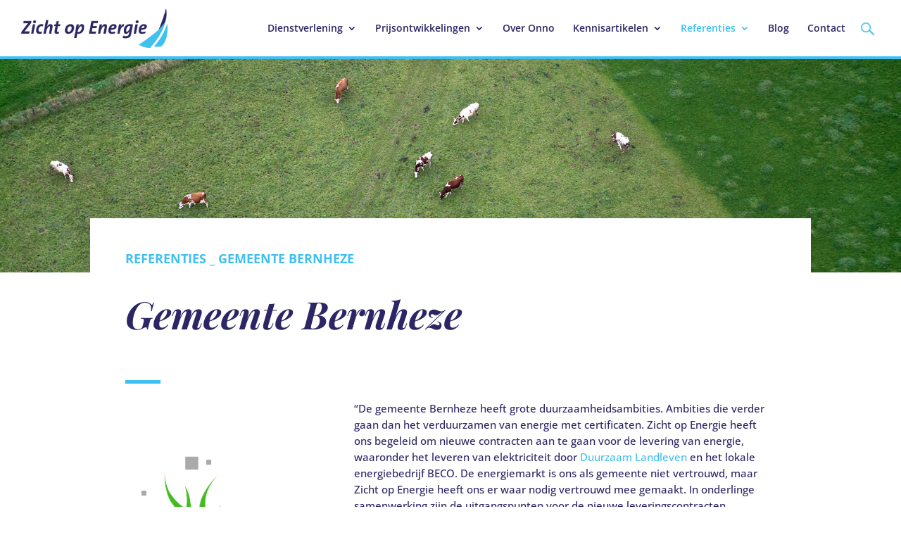

--- FILE ---
content_type: text/html; charset=utf-8
request_url: https://www.google.com/recaptcha/api2/anchor?ar=1&k=6LfJvAIiAAAAAIpw2KRf9Do_AE9-cpLlSznA-mOd&co=aHR0cHM6Ly96aWNodG9wZW5lcmdpZS5ubDo0NDM.&hl=en&v=PoyoqOPhxBO7pBk68S4YbpHZ&size=invisible&anchor-ms=20000&execute-ms=30000&cb=dbehcfdzrhgh
body_size: 48588
content:
<!DOCTYPE HTML><html dir="ltr" lang="en"><head><meta http-equiv="Content-Type" content="text/html; charset=UTF-8">
<meta http-equiv="X-UA-Compatible" content="IE=edge">
<title>reCAPTCHA</title>
<style type="text/css">
/* cyrillic-ext */
@font-face {
  font-family: 'Roboto';
  font-style: normal;
  font-weight: 400;
  font-stretch: 100%;
  src: url(//fonts.gstatic.com/s/roboto/v48/KFO7CnqEu92Fr1ME7kSn66aGLdTylUAMa3GUBHMdazTgWw.woff2) format('woff2');
  unicode-range: U+0460-052F, U+1C80-1C8A, U+20B4, U+2DE0-2DFF, U+A640-A69F, U+FE2E-FE2F;
}
/* cyrillic */
@font-face {
  font-family: 'Roboto';
  font-style: normal;
  font-weight: 400;
  font-stretch: 100%;
  src: url(//fonts.gstatic.com/s/roboto/v48/KFO7CnqEu92Fr1ME7kSn66aGLdTylUAMa3iUBHMdazTgWw.woff2) format('woff2');
  unicode-range: U+0301, U+0400-045F, U+0490-0491, U+04B0-04B1, U+2116;
}
/* greek-ext */
@font-face {
  font-family: 'Roboto';
  font-style: normal;
  font-weight: 400;
  font-stretch: 100%;
  src: url(//fonts.gstatic.com/s/roboto/v48/KFO7CnqEu92Fr1ME7kSn66aGLdTylUAMa3CUBHMdazTgWw.woff2) format('woff2');
  unicode-range: U+1F00-1FFF;
}
/* greek */
@font-face {
  font-family: 'Roboto';
  font-style: normal;
  font-weight: 400;
  font-stretch: 100%;
  src: url(//fonts.gstatic.com/s/roboto/v48/KFO7CnqEu92Fr1ME7kSn66aGLdTylUAMa3-UBHMdazTgWw.woff2) format('woff2');
  unicode-range: U+0370-0377, U+037A-037F, U+0384-038A, U+038C, U+038E-03A1, U+03A3-03FF;
}
/* math */
@font-face {
  font-family: 'Roboto';
  font-style: normal;
  font-weight: 400;
  font-stretch: 100%;
  src: url(//fonts.gstatic.com/s/roboto/v48/KFO7CnqEu92Fr1ME7kSn66aGLdTylUAMawCUBHMdazTgWw.woff2) format('woff2');
  unicode-range: U+0302-0303, U+0305, U+0307-0308, U+0310, U+0312, U+0315, U+031A, U+0326-0327, U+032C, U+032F-0330, U+0332-0333, U+0338, U+033A, U+0346, U+034D, U+0391-03A1, U+03A3-03A9, U+03B1-03C9, U+03D1, U+03D5-03D6, U+03F0-03F1, U+03F4-03F5, U+2016-2017, U+2034-2038, U+203C, U+2040, U+2043, U+2047, U+2050, U+2057, U+205F, U+2070-2071, U+2074-208E, U+2090-209C, U+20D0-20DC, U+20E1, U+20E5-20EF, U+2100-2112, U+2114-2115, U+2117-2121, U+2123-214F, U+2190, U+2192, U+2194-21AE, U+21B0-21E5, U+21F1-21F2, U+21F4-2211, U+2213-2214, U+2216-22FF, U+2308-230B, U+2310, U+2319, U+231C-2321, U+2336-237A, U+237C, U+2395, U+239B-23B7, U+23D0, U+23DC-23E1, U+2474-2475, U+25AF, U+25B3, U+25B7, U+25BD, U+25C1, U+25CA, U+25CC, U+25FB, U+266D-266F, U+27C0-27FF, U+2900-2AFF, U+2B0E-2B11, U+2B30-2B4C, U+2BFE, U+3030, U+FF5B, U+FF5D, U+1D400-1D7FF, U+1EE00-1EEFF;
}
/* symbols */
@font-face {
  font-family: 'Roboto';
  font-style: normal;
  font-weight: 400;
  font-stretch: 100%;
  src: url(//fonts.gstatic.com/s/roboto/v48/KFO7CnqEu92Fr1ME7kSn66aGLdTylUAMaxKUBHMdazTgWw.woff2) format('woff2');
  unicode-range: U+0001-000C, U+000E-001F, U+007F-009F, U+20DD-20E0, U+20E2-20E4, U+2150-218F, U+2190, U+2192, U+2194-2199, U+21AF, U+21E6-21F0, U+21F3, U+2218-2219, U+2299, U+22C4-22C6, U+2300-243F, U+2440-244A, U+2460-24FF, U+25A0-27BF, U+2800-28FF, U+2921-2922, U+2981, U+29BF, U+29EB, U+2B00-2BFF, U+4DC0-4DFF, U+FFF9-FFFB, U+10140-1018E, U+10190-1019C, U+101A0, U+101D0-101FD, U+102E0-102FB, U+10E60-10E7E, U+1D2C0-1D2D3, U+1D2E0-1D37F, U+1F000-1F0FF, U+1F100-1F1AD, U+1F1E6-1F1FF, U+1F30D-1F30F, U+1F315, U+1F31C, U+1F31E, U+1F320-1F32C, U+1F336, U+1F378, U+1F37D, U+1F382, U+1F393-1F39F, U+1F3A7-1F3A8, U+1F3AC-1F3AF, U+1F3C2, U+1F3C4-1F3C6, U+1F3CA-1F3CE, U+1F3D4-1F3E0, U+1F3ED, U+1F3F1-1F3F3, U+1F3F5-1F3F7, U+1F408, U+1F415, U+1F41F, U+1F426, U+1F43F, U+1F441-1F442, U+1F444, U+1F446-1F449, U+1F44C-1F44E, U+1F453, U+1F46A, U+1F47D, U+1F4A3, U+1F4B0, U+1F4B3, U+1F4B9, U+1F4BB, U+1F4BF, U+1F4C8-1F4CB, U+1F4D6, U+1F4DA, U+1F4DF, U+1F4E3-1F4E6, U+1F4EA-1F4ED, U+1F4F7, U+1F4F9-1F4FB, U+1F4FD-1F4FE, U+1F503, U+1F507-1F50B, U+1F50D, U+1F512-1F513, U+1F53E-1F54A, U+1F54F-1F5FA, U+1F610, U+1F650-1F67F, U+1F687, U+1F68D, U+1F691, U+1F694, U+1F698, U+1F6AD, U+1F6B2, U+1F6B9-1F6BA, U+1F6BC, U+1F6C6-1F6CF, U+1F6D3-1F6D7, U+1F6E0-1F6EA, U+1F6F0-1F6F3, U+1F6F7-1F6FC, U+1F700-1F7FF, U+1F800-1F80B, U+1F810-1F847, U+1F850-1F859, U+1F860-1F887, U+1F890-1F8AD, U+1F8B0-1F8BB, U+1F8C0-1F8C1, U+1F900-1F90B, U+1F93B, U+1F946, U+1F984, U+1F996, U+1F9E9, U+1FA00-1FA6F, U+1FA70-1FA7C, U+1FA80-1FA89, U+1FA8F-1FAC6, U+1FACE-1FADC, U+1FADF-1FAE9, U+1FAF0-1FAF8, U+1FB00-1FBFF;
}
/* vietnamese */
@font-face {
  font-family: 'Roboto';
  font-style: normal;
  font-weight: 400;
  font-stretch: 100%;
  src: url(//fonts.gstatic.com/s/roboto/v48/KFO7CnqEu92Fr1ME7kSn66aGLdTylUAMa3OUBHMdazTgWw.woff2) format('woff2');
  unicode-range: U+0102-0103, U+0110-0111, U+0128-0129, U+0168-0169, U+01A0-01A1, U+01AF-01B0, U+0300-0301, U+0303-0304, U+0308-0309, U+0323, U+0329, U+1EA0-1EF9, U+20AB;
}
/* latin-ext */
@font-face {
  font-family: 'Roboto';
  font-style: normal;
  font-weight: 400;
  font-stretch: 100%;
  src: url(//fonts.gstatic.com/s/roboto/v48/KFO7CnqEu92Fr1ME7kSn66aGLdTylUAMa3KUBHMdazTgWw.woff2) format('woff2');
  unicode-range: U+0100-02BA, U+02BD-02C5, U+02C7-02CC, U+02CE-02D7, U+02DD-02FF, U+0304, U+0308, U+0329, U+1D00-1DBF, U+1E00-1E9F, U+1EF2-1EFF, U+2020, U+20A0-20AB, U+20AD-20C0, U+2113, U+2C60-2C7F, U+A720-A7FF;
}
/* latin */
@font-face {
  font-family: 'Roboto';
  font-style: normal;
  font-weight: 400;
  font-stretch: 100%;
  src: url(//fonts.gstatic.com/s/roboto/v48/KFO7CnqEu92Fr1ME7kSn66aGLdTylUAMa3yUBHMdazQ.woff2) format('woff2');
  unicode-range: U+0000-00FF, U+0131, U+0152-0153, U+02BB-02BC, U+02C6, U+02DA, U+02DC, U+0304, U+0308, U+0329, U+2000-206F, U+20AC, U+2122, U+2191, U+2193, U+2212, U+2215, U+FEFF, U+FFFD;
}
/* cyrillic-ext */
@font-face {
  font-family: 'Roboto';
  font-style: normal;
  font-weight: 500;
  font-stretch: 100%;
  src: url(//fonts.gstatic.com/s/roboto/v48/KFO7CnqEu92Fr1ME7kSn66aGLdTylUAMa3GUBHMdazTgWw.woff2) format('woff2');
  unicode-range: U+0460-052F, U+1C80-1C8A, U+20B4, U+2DE0-2DFF, U+A640-A69F, U+FE2E-FE2F;
}
/* cyrillic */
@font-face {
  font-family: 'Roboto';
  font-style: normal;
  font-weight: 500;
  font-stretch: 100%;
  src: url(//fonts.gstatic.com/s/roboto/v48/KFO7CnqEu92Fr1ME7kSn66aGLdTylUAMa3iUBHMdazTgWw.woff2) format('woff2');
  unicode-range: U+0301, U+0400-045F, U+0490-0491, U+04B0-04B1, U+2116;
}
/* greek-ext */
@font-face {
  font-family: 'Roboto';
  font-style: normal;
  font-weight: 500;
  font-stretch: 100%;
  src: url(//fonts.gstatic.com/s/roboto/v48/KFO7CnqEu92Fr1ME7kSn66aGLdTylUAMa3CUBHMdazTgWw.woff2) format('woff2');
  unicode-range: U+1F00-1FFF;
}
/* greek */
@font-face {
  font-family: 'Roboto';
  font-style: normal;
  font-weight: 500;
  font-stretch: 100%;
  src: url(//fonts.gstatic.com/s/roboto/v48/KFO7CnqEu92Fr1ME7kSn66aGLdTylUAMa3-UBHMdazTgWw.woff2) format('woff2');
  unicode-range: U+0370-0377, U+037A-037F, U+0384-038A, U+038C, U+038E-03A1, U+03A3-03FF;
}
/* math */
@font-face {
  font-family: 'Roboto';
  font-style: normal;
  font-weight: 500;
  font-stretch: 100%;
  src: url(//fonts.gstatic.com/s/roboto/v48/KFO7CnqEu92Fr1ME7kSn66aGLdTylUAMawCUBHMdazTgWw.woff2) format('woff2');
  unicode-range: U+0302-0303, U+0305, U+0307-0308, U+0310, U+0312, U+0315, U+031A, U+0326-0327, U+032C, U+032F-0330, U+0332-0333, U+0338, U+033A, U+0346, U+034D, U+0391-03A1, U+03A3-03A9, U+03B1-03C9, U+03D1, U+03D5-03D6, U+03F0-03F1, U+03F4-03F5, U+2016-2017, U+2034-2038, U+203C, U+2040, U+2043, U+2047, U+2050, U+2057, U+205F, U+2070-2071, U+2074-208E, U+2090-209C, U+20D0-20DC, U+20E1, U+20E5-20EF, U+2100-2112, U+2114-2115, U+2117-2121, U+2123-214F, U+2190, U+2192, U+2194-21AE, U+21B0-21E5, U+21F1-21F2, U+21F4-2211, U+2213-2214, U+2216-22FF, U+2308-230B, U+2310, U+2319, U+231C-2321, U+2336-237A, U+237C, U+2395, U+239B-23B7, U+23D0, U+23DC-23E1, U+2474-2475, U+25AF, U+25B3, U+25B7, U+25BD, U+25C1, U+25CA, U+25CC, U+25FB, U+266D-266F, U+27C0-27FF, U+2900-2AFF, U+2B0E-2B11, U+2B30-2B4C, U+2BFE, U+3030, U+FF5B, U+FF5D, U+1D400-1D7FF, U+1EE00-1EEFF;
}
/* symbols */
@font-face {
  font-family: 'Roboto';
  font-style: normal;
  font-weight: 500;
  font-stretch: 100%;
  src: url(//fonts.gstatic.com/s/roboto/v48/KFO7CnqEu92Fr1ME7kSn66aGLdTylUAMaxKUBHMdazTgWw.woff2) format('woff2');
  unicode-range: U+0001-000C, U+000E-001F, U+007F-009F, U+20DD-20E0, U+20E2-20E4, U+2150-218F, U+2190, U+2192, U+2194-2199, U+21AF, U+21E6-21F0, U+21F3, U+2218-2219, U+2299, U+22C4-22C6, U+2300-243F, U+2440-244A, U+2460-24FF, U+25A0-27BF, U+2800-28FF, U+2921-2922, U+2981, U+29BF, U+29EB, U+2B00-2BFF, U+4DC0-4DFF, U+FFF9-FFFB, U+10140-1018E, U+10190-1019C, U+101A0, U+101D0-101FD, U+102E0-102FB, U+10E60-10E7E, U+1D2C0-1D2D3, U+1D2E0-1D37F, U+1F000-1F0FF, U+1F100-1F1AD, U+1F1E6-1F1FF, U+1F30D-1F30F, U+1F315, U+1F31C, U+1F31E, U+1F320-1F32C, U+1F336, U+1F378, U+1F37D, U+1F382, U+1F393-1F39F, U+1F3A7-1F3A8, U+1F3AC-1F3AF, U+1F3C2, U+1F3C4-1F3C6, U+1F3CA-1F3CE, U+1F3D4-1F3E0, U+1F3ED, U+1F3F1-1F3F3, U+1F3F5-1F3F7, U+1F408, U+1F415, U+1F41F, U+1F426, U+1F43F, U+1F441-1F442, U+1F444, U+1F446-1F449, U+1F44C-1F44E, U+1F453, U+1F46A, U+1F47D, U+1F4A3, U+1F4B0, U+1F4B3, U+1F4B9, U+1F4BB, U+1F4BF, U+1F4C8-1F4CB, U+1F4D6, U+1F4DA, U+1F4DF, U+1F4E3-1F4E6, U+1F4EA-1F4ED, U+1F4F7, U+1F4F9-1F4FB, U+1F4FD-1F4FE, U+1F503, U+1F507-1F50B, U+1F50D, U+1F512-1F513, U+1F53E-1F54A, U+1F54F-1F5FA, U+1F610, U+1F650-1F67F, U+1F687, U+1F68D, U+1F691, U+1F694, U+1F698, U+1F6AD, U+1F6B2, U+1F6B9-1F6BA, U+1F6BC, U+1F6C6-1F6CF, U+1F6D3-1F6D7, U+1F6E0-1F6EA, U+1F6F0-1F6F3, U+1F6F7-1F6FC, U+1F700-1F7FF, U+1F800-1F80B, U+1F810-1F847, U+1F850-1F859, U+1F860-1F887, U+1F890-1F8AD, U+1F8B0-1F8BB, U+1F8C0-1F8C1, U+1F900-1F90B, U+1F93B, U+1F946, U+1F984, U+1F996, U+1F9E9, U+1FA00-1FA6F, U+1FA70-1FA7C, U+1FA80-1FA89, U+1FA8F-1FAC6, U+1FACE-1FADC, U+1FADF-1FAE9, U+1FAF0-1FAF8, U+1FB00-1FBFF;
}
/* vietnamese */
@font-face {
  font-family: 'Roboto';
  font-style: normal;
  font-weight: 500;
  font-stretch: 100%;
  src: url(//fonts.gstatic.com/s/roboto/v48/KFO7CnqEu92Fr1ME7kSn66aGLdTylUAMa3OUBHMdazTgWw.woff2) format('woff2');
  unicode-range: U+0102-0103, U+0110-0111, U+0128-0129, U+0168-0169, U+01A0-01A1, U+01AF-01B0, U+0300-0301, U+0303-0304, U+0308-0309, U+0323, U+0329, U+1EA0-1EF9, U+20AB;
}
/* latin-ext */
@font-face {
  font-family: 'Roboto';
  font-style: normal;
  font-weight: 500;
  font-stretch: 100%;
  src: url(//fonts.gstatic.com/s/roboto/v48/KFO7CnqEu92Fr1ME7kSn66aGLdTylUAMa3KUBHMdazTgWw.woff2) format('woff2');
  unicode-range: U+0100-02BA, U+02BD-02C5, U+02C7-02CC, U+02CE-02D7, U+02DD-02FF, U+0304, U+0308, U+0329, U+1D00-1DBF, U+1E00-1E9F, U+1EF2-1EFF, U+2020, U+20A0-20AB, U+20AD-20C0, U+2113, U+2C60-2C7F, U+A720-A7FF;
}
/* latin */
@font-face {
  font-family: 'Roboto';
  font-style: normal;
  font-weight: 500;
  font-stretch: 100%;
  src: url(//fonts.gstatic.com/s/roboto/v48/KFO7CnqEu92Fr1ME7kSn66aGLdTylUAMa3yUBHMdazQ.woff2) format('woff2');
  unicode-range: U+0000-00FF, U+0131, U+0152-0153, U+02BB-02BC, U+02C6, U+02DA, U+02DC, U+0304, U+0308, U+0329, U+2000-206F, U+20AC, U+2122, U+2191, U+2193, U+2212, U+2215, U+FEFF, U+FFFD;
}
/* cyrillic-ext */
@font-face {
  font-family: 'Roboto';
  font-style: normal;
  font-weight: 900;
  font-stretch: 100%;
  src: url(//fonts.gstatic.com/s/roboto/v48/KFO7CnqEu92Fr1ME7kSn66aGLdTylUAMa3GUBHMdazTgWw.woff2) format('woff2');
  unicode-range: U+0460-052F, U+1C80-1C8A, U+20B4, U+2DE0-2DFF, U+A640-A69F, U+FE2E-FE2F;
}
/* cyrillic */
@font-face {
  font-family: 'Roboto';
  font-style: normal;
  font-weight: 900;
  font-stretch: 100%;
  src: url(//fonts.gstatic.com/s/roboto/v48/KFO7CnqEu92Fr1ME7kSn66aGLdTylUAMa3iUBHMdazTgWw.woff2) format('woff2');
  unicode-range: U+0301, U+0400-045F, U+0490-0491, U+04B0-04B1, U+2116;
}
/* greek-ext */
@font-face {
  font-family: 'Roboto';
  font-style: normal;
  font-weight: 900;
  font-stretch: 100%;
  src: url(//fonts.gstatic.com/s/roboto/v48/KFO7CnqEu92Fr1ME7kSn66aGLdTylUAMa3CUBHMdazTgWw.woff2) format('woff2');
  unicode-range: U+1F00-1FFF;
}
/* greek */
@font-face {
  font-family: 'Roboto';
  font-style: normal;
  font-weight: 900;
  font-stretch: 100%;
  src: url(//fonts.gstatic.com/s/roboto/v48/KFO7CnqEu92Fr1ME7kSn66aGLdTylUAMa3-UBHMdazTgWw.woff2) format('woff2');
  unicode-range: U+0370-0377, U+037A-037F, U+0384-038A, U+038C, U+038E-03A1, U+03A3-03FF;
}
/* math */
@font-face {
  font-family: 'Roboto';
  font-style: normal;
  font-weight: 900;
  font-stretch: 100%;
  src: url(//fonts.gstatic.com/s/roboto/v48/KFO7CnqEu92Fr1ME7kSn66aGLdTylUAMawCUBHMdazTgWw.woff2) format('woff2');
  unicode-range: U+0302-0303, U+0305, U+0307-0308, U+0310, U+0312, U+0315, U+031A, U+0326-0327, U+032C, U+032F-0330, U+0332-0333, U+0338, U+033A, U+0346, U+034D, U+0391-03A1, U+03A3-03A9, U+03B1-03C9, U+03D1, U+03D5-03D6, U+03F0-03F1, U+03F4-03F5, U+2016-2017, U+2034-2038, U+203C, U+2040, U+2043, U+2047, U+2050, U+2057, U+205F, U+2070-2071, U+2074-208E, U+2090-209C, U+20D0-20DC, U+20E1, U+20E5-20EF, U+2100-2112, U+2114-2115, U+2117-2121, U+2123-214F, U+2190, U+2192, U+2194-21AE, U+21B0-21E5, U+21F1-21F2, U+21F4-2211, U+2213-2214, U+2216-22FF, U+2308-230B, U+2310, U+2319, U+231C-2321, U+2336-237A, U+237C, U+2395, U+239B-23B7, U+23D0, U+23DC-23E1, U+2474-2475, U+25AF, U+25B3, U+25B7, U+25BD, U+25C1, U+25CA, U+25CC, U+25FB, U+266D-266F, U+27C0-27FF, U+2900-2AFF, U+2B0E-2B11, U+2B30-2B4C, U+2BFE, U+3030, U+FF5B, U+FF5D, U+1D400-1D7FF, U+1EE00-1EEFF;
}
/* symbols */
@font-face {
  font-family: 'Roboto';
  font-style: normal;
  font-weight: 900;
  font-stretch: 100%;
  src: url(//fonts.gstatic.com/s/roboto/v48/KFO7CnqEu92Fr1ME7kSn66aGLdTylUAMaxKUBHMdazTgWw.woff2) format('woff2');
  unicode-range: U+0001-000C, U+000E-001F, U+007F-009F, U+20DD-20E0, U+20E2-20E4, U+2150-218F, U+2190, U+2192, U+2194-2199, U+21AF, U+21E6-21F0, U+21F3, U+2218-2219, U+2299, U+22C4-22C6, U+2300-243F, U+2440-244A, U+2460-24FF, U+25A0-27BF, U+2800-28FF, U+2921-2922, U+2981, U+29BF, U+29EB, U+2B00-2BFF, U+4DC0-4DFF, U+FFF9-FFFB, U+10140-1018E, U+10190-1019C, U+101A0, U+101D0-101FD, U+102E0-102FB, U+10E60-10E7E, U+1D2C0-1D2D3, U+1D2E0-1D37F, U+1F000-1F0FF, U+1F100-1F1AD, U+1F1E6-1F1FF, U+1F30D-1F30F, U+1F315, U+1F31C, U+1F31E, U+1F320-1F32C, U+1F336, U+1F378, U+1F37D, U+1F382, U+1F393-1F39F, U+1F3A7-1F3A8, U+1F3AC-1F3AF, U+1F3C2, U+1F3C4-1F3C6, U+1F3CA-1F3CE, U+1F3D4-1F3E0, U+1F3ED, U+1F3F1-1F3F3, U+1F3F5-1F3F7, U+1F408, U+1F415, U+1F41F, U+1F426, U+1F43F, U+1F441-1F442, U+1F444, U+1F446-1F449, U+1F44C-1F44E, U+1F453, U+1F46A, U+1F47D, U+1F4A3, U+1F4B0, U+1F4B3, U+1F4B9, U+1F4BB, U+1F4BF, U+1F4C8-1F4CB, U+1F4D6, U+1F4DA, U+1F4DF, U+1F4E3-1F4E6, U+1F4EA-1F4ED, U+1F4F7, U+1F4F9-1F4FB, U+1F4FD-1F4FE, U+1F503, U+1F507-1F50B, U+1F50D, U+1F512-1F513, U+1F53E-1F54A, U+1F54F-1F5FA, U+1F610, U+1F650-1F67F, U+1F687, U+1F68D, U+1F691, U+1F694, U+1F698, U+1F6AD, U+1F6B2, U+1F6B9-1F6BA, U+1F6BC, U+1F6C6-1F6CF, U+1F6D3-1F6D7, U+1F6E0-1F6EA, U+1F6F0-1F6F3, U+1F6F7-1F6FC, U+1F700-1F7FF, U+1F800-1F80B, U+1F810-1F847, U+1F850-1F859, U+1F860-1F887, U+1F890-1F8AD, U+1F8B0-1F8BB, U+1F8C0-1F8C1, U+1F900-1F90B, U+1F93B, U+1F946, U+1F984, U+1F996, U+1F9E9, U+1FA00-1FA6F, U+1FA70-1FA7C, U+1FA80-1FA89, U+1FA8F-1FAC6, U+1FACE-1FADC, U+1FADF-1FAE9, U+1FAF0-1FAF8, U+1FB00-1FBFF;
}
/* vietnamese */
@font-face {
  font-family: 'Roboto';
  font-style: normal;
  font-weight: 900;
  font-stretch: 100%;
  src: url(//fonts.gstatic.com/s/roboto/v48/KFO7CnqEu92Fr1ME7kSn66aGLdTylUAMa3OUBHMdazTgWw.woff2) format('woff2');
  unicode-range: U+0102-0103, U+0110-0111, U+0128-0129, U+0168-0169, U+01A0-01A1, U+01AF-01B0, U+0300-0301, U+0303-0304, U+0308-0309, U+0323, U+0329, U+1EA0-1EF9, U+20AB;
}
/* latin-ext */
@font-face {
  font-family: 'Roboto';
  font-style: normal;
  font-weight: 900;
  font-stretch: 100%;
  src: url(//fonts.gstatic.com/s/roboto/v48/KFO7CnqEu92Fr1ME7kSn66aGLdTylUAMa3KUBHMdazTgWw.woff2) format('woff2');
  unicode-range: U+0100-02BA, U+02BD-02C5, U+02C7-02CC, U+02CE-02D7, U+02DD-02FF, U+0304, U+0308, U+0329, U+1D00-1DBF, U+1E00-1E9F, U+1EF2-1EFF, U+2020, U+20A0-20AB, U+20AD-20C0, U+2113, U+2C60-2C7F, U+A720-A7FF;
}
/* latin */
@font-face {
  font-family: 'Roboto';
  font-style: normal;
  font-weight: 900;
  font-stretch: 100%;
  src: url(//fonts.gstatic.com/s/roboto/v48/KFO7CnqEu92Fr1ME7kSn66aGLdTylUAMa3yUBHMdazQ.woff2) format('woff2');
  unicode-range: U+0000-00FF, U+0131, U+0152-0153, U+02BB-02BC, U+02C6, U+02DA, U+02DC, U+0304, U+0308, U+0329, U+2000-206F, U+20AC, U+2122, U+2191, U+2193, U+2212, U+2215, U+FEFF, U+FFFD;
}

</style>
<link rel="stylesheet" type="text/css" href="https://www.gstatic.com/recaptcha/releases/PoyoqOPhxBO7pBk68S4YbpHZ/styles__ltr.css">
<script nonce="ny6JtVuQcEfabhHnSF2feg" type="text/javascript">window['__recaptcha_api'] = 'https://www.google.com/recaptcha/api2/';</script>
<script type="text/javascript" src="https://www.gstatic.com/recaptcha/releases/PoyoqOPhxBO7pBk68S4YbpHZ/recaptcha__en.js" nonce="ny6JtVuQcEfabhHnSF2feg">
      
    </script></head>
<body><div id="rc-anchor-alert" class="rc-anchor-alert"></div>
<input type="hidden" id="recaptcha-token" value="[base64]">
<script type="text/javascript" nonce="ny6JtVuQcEfabhHnSF2feg">
      recaptcha.anchor.Main.init("[\x22ainput\x22,[\x22bgdata\x22,\x22\x22,\[base64]/[base64]/bmV3IFpbdF0obVswXSk6Sz09Mj9uZXcgWlt0XShtWzBdLG1bMV0pOks9PTM/bmV3IFpbdF0obVswXSxtWzFdLG1bMl0pOks9PTQ/[base64]/[base64]/[base64]/[base64]/[base64]/[base64]/[base64]/[base64]/[base64]/[base64]/[base64]/[base64]/[base64]/[base64]\\u003d\\u003d\x22,\[base64]\\u003d\x22,\x22w6M1VkzCucKawrTClcKpwp4FJsK+w5DDtXkowq/DpsOmwojDmkgaL8KcwooCKBVJBcO8w7vDjsKGwr1AViJOw7EFw4XCpSvCnRFGf8Ozw6PCgTLCjsKbRMOefcO9wqlMwq5vOi8ew5DCpkHCrMOQAcOvw7Vww5djCcOCwq9EwqTDmhxcLhY9bnZIw6l/YsK+w7dRw6nDrsOWw5AJw5TDn17ClsKOwozDiyTDmAgHw6skF2vDsUxKw6nDtkPCiBHCqMOPwrnCvcKMAMKjwphVwpYWXWV7fVlaw4F8w7PDilfDs8OhwpbCsMKZwrDDiMKVT0dCGw8KNUhDKX3DlMKFwq0Rw41uBMKna8ODw7PCr8OwKcO9wq/CgVAOBcOIKlXCkVAaw5LDuwjCjV0tQsOGw6ESw7/[base64]/BRfCrcKSc3vDgB/[base64]/w44ow7hOw4w9PsK0w71lw7dvBCDDtQ7Cu8Ktw6s9w440w5PCn8KvH8KVTwrDncOMBsO7HF7CisKoMA7DplpuWQPDtj7DpUkOScObCcK2wp3DvMKka8KKwqQrw6UgZnEcwoAFw4DCtsOTQ8Ocw7kQwpMeA8K1wrrChcODwpkrL8Knw4xAwr/ChV/CpsOTw4vCs8Kww4VWHMKcdcKVwoTDlh3CqsKewqEkAg1TRULCrcK8enYfGMKwbUHCrcODwpXDmTtWw7bDr1bCqG3CrAMUIMKrwpHCnF9bwq7CvQpswpLCgFHClsObADgQworCi8Kjw7/DuwHCksOPFsO0SV43LBJ2cMOMwpnDo3haZjfDksODwpDCtcK6YsOWw4poWwnCgMOCTQQywonCmcOlw65kw74iw63CocOlU0IkdMKPLsObw6XCjsOhRcK+w6QIAMK/woPDvQ9fWcK9SsOLI8O5IMKnAALDl8O/XApwMxNiwqBLLAdgJcKKwrpeTj52w7dHw47CjTrDhHdKwos5eR/CqMKzwoRvDcO1wogEwojDgHjCkRwnK3LCicK0OcOlA1PCsnXDphEDw53CvW5LB8KQwoNSQivDrsOawpTDjMONw5jCnMOCY8OoOsKGfcOMRsOuwrJxQMKibwJfwofDkm/[base64]/Ei9bQsOCJwtJJXgtwrI/NMKDw7TDo8OiwpnDgG/DmjTCrcOiTsKFP0RkwpZkNDN3GcKHw4MLEcOIwonCvcO+Emc6R8Kyw63CuWpfwpvCnkPCmwA/wqhHFzk8w63DpXBNXFnCtD5HwrzCqzbCr3sPw5RGS8ORwoPDiwLDisKMw6QXwrbCjGpJwpQNd8O2fcOZHcKaBUDCiC8BEkA2QsOAKDBvw4XCnUHDn8KjwoLCu8KBTxQsw491w6JXZWQUw63Dhy/Cv8KELVzCkmrCjmPCusK8G0sFBXU7wq/[base64]/[base64]/DrsK4w73Dr3rDiR3CjMODMwJrBsOhw69Twp3CkMOVwpc4wph5w4wuWcO2w6/DiMKRU1DDk8O1wq8bwpTDjhQCw4nCjMKfIgZgbDnChWBobMOtCHnCp8KvworCpgPCvcOXw7bCr8K+wrwCTsKLNMK6P8O/w7/DikFpwoF7wpjCqXwYM8KFcsKSQTfCvn5DOMKfwofDicOKDAkCJx7Cs1XDviXCokYgaMOlQsO4cVHChELDpBnDtXfDvcOQVcOxw7HCn8O5woZeBhDDqcOfAMOrwofCncKbGMKtEHdyZ1PDksOeHcO0QHQfw7Q5w5/DkDMSw6XDicKswr8cw4YgSFA2Dg5owqNowrHCgWgyZMKjw7fCixQlGijDkSpdLsKPfsOWdRjDssOZwp9NBsKKPx9Ow68/wozDpMOUCxnDnkfDnMKuGGYAw6XDlsKDwojCiMOwwrrDrGYawrDCrSPCh8OxH1BXSwsgwqzCscO0w5DCvMKcw5UtRwB4d2gGwoTCjEzDqFDChcO0w77DsMKQZUrDsUDCnsKQw6TDiMK/[base64]/DjsKDwqwZJcOuScOudG7CiMO1NMKWwpkDD3kvZ8Klw7wdw6FnHsKbc8K/w7PDhRjChcKmA8OgW3DDrsO/[base64]/ClRdcwoNyNcK0BBLDrsOWDcKbUysnZwkAYcOPKzfDjsOuw60qTHhnwrzDuVV+wpfCt8OOZDRJZ0cPwpB3w7PCsMKew5LDjiDCqMOnLsOIw4jCnSfDrC3DnwN8M8OQUDHDl8KrYMOEwpAIwp/ChD3CtsKUwp1gw7FtwobCgSZUd8K+EFkmwqkUw7dBwqTCjiIBQcK+wrNhwp3DmsKow5vCriELMHTDocK2woo/w6PCoT9jRMOQLsKYw4d/w7QCRyDCt8Omwo7Dgz9YwpvCvkgxw6fDo1U9w6LDpW9Ow5tLAi7ClW7Ds8KZwpDCoMKjwrVxw7vCncKBFXXCpMKQeMKTwpZmw6Anw6/[base64]/w7TCsMK9YSrCoMKkHVfDscKLLRchBMKGRcO/wqTDoh3DjsKvwrrDhcOLwr3DllFHBBYMwo8WPhzDj8KBw64Xw7k/w440wqjDqcOhAD44w6xRwqrCqE7DqMO2HMOLCsOewo7DhMKobXN/[base64]/DrMKhOAIqdMKGNiRNdQ4Ya0LDgykUwqbCj1IFW8KtAMOUw5zDjlzCsnEawpI7UMOOCi1qwoNSNnDDr8KBwpJHwpVle3bCsVBYacKFw6NuDMKdGlHCrsK6wq/[base64]/[base64]/[base64]/CkhTChMO0ZifCt8ORGcKZME/CqzN3wpYcD8Kmw67CksODw6Jgwo5WwqpKSBrDuDvCohEmwpLDhcODMcK/LlEWw404wofCr8OswrbDmsKow7jChcK3wo5rw5YSGio1wpA2b8OVw6rDvxIjGkwKU8Ouw67DmsOBGUTDqU/DhgtkBsKlw6jDlMKgwrvColtywqTClcODTcOVwoY1HyXCksOEfCcAwq7DsDnDtWFOwqNkWnptSDrDqH/DlcO/NQ/CisOKwpQWRsKbwoXDl8Ovw4zCoMK8wrTClGfCtF7DusOVRFHCssO2fx3DpcKIwo3Cq2PCmsK2HjrDq8KPSsKywrHCozXDoi1fw5AjI2fCnMOdCsKrdMO/f8OgUcK8wpgkcnDCkinDssKtMMKSw4fDtQ3Co2slw7rCqsOSwoTCi8KyPDLCtcOcw60IGAjCg8KxeH9rV2jDm8KQVTYWQ8K/HcK3ZcKtw77DsMOgScOze8O7w4c/dRTDpsOLwpXCmMKBw5cWwo/Dsi9sFMKEHQrCrMKyWT5xw4xGwoEJXsKjw683wqB3w4nCvB/DjcOgQMO2wpVYwrB6w4XCqSUvw4TDoV3CmsKew6VyaxZQwqDDiFNBwpBxfsOFw5fCsnRBw4LCmsKaHsKpWjfCmSTCumBMwodyw5QWC8OGAE92wrvCj8O8wp7DtsOewpfDmMOcd8KBaMKGwpvCusKUwo/[base64]/FMK9NsK8wr4kw4fDkE7CucKuw7JSwp1ZJhkDw6pGNmkuw6xjwpsVw5Arw5HDgMOZb8O8w5XDksKkGsO4Pl91OcKDJBXDtjbDpzfCmcKvEcOlDsKjwro3w6jDrmzCr8OwwrfDv8OLYGMxwoBiwrnDisOgwqIXQDc0QsK2cRPCoMOLa1PDmcK/fMKZE3PDszdPbMKSw6jCvATDv8OvVGsbwq04wqUmw6N/[base64]/DhcKnw55kZjQGw4XCvhN9w4d1fT85wpjCp8Kpw6rDg8KWwosxwrHCsS4VwpzCkMKPFMOrw7M+Z8OcJQDCpGTCpsK5w6HCvXB+ZMOuw6oHHGg3UW3CmsOPcGPDgcOzwohxw5gLXlzDoj4lwpPDmcKVw4DCscKKw7tnS3lWBkl4XCbCpsKrfBltwo/Chx/CikkCwqEowowrwo/DkcOQwqoQw7TChMKfwqTDizjDshDDrRtkwq9ZHWPDosOAw5XDsMKmw4fChMOPfMKic8KCwpHCvl/DisKfwqdmwpzCqkFbw6bDvMKePTYDwqLCpXHDpgHCncKjwpDCrm49wo17wpTCp8OVCcK6acKIeltqeyIbL8KdwpIZw5YkbFQ4bMOHKmMsKALDrxdbT8KsBDQ4GsKKNXDClXjCnyMjwpM/wonClMOzw4sawrTDgwZJMwV0w4zCocOWw5/Du1vDjRjDusOWwoV9wrvChAxDwovCmCHDlsO5w6/[base64]/[base64]/CmcKkPMOLNcOGRXFJFsKqZhh/[base64]/[base64]/CksKQDMOrNMKbw4sfwpQ/[base64]/wphEw78Nw63DrcKFZsK1w4EuPsOwYcKvTjPChMKXwowjw7jCk3nCrDMhHDzClhotwrbDlx1/SybCnyLCl8OBRMKNwrMKYVjDu8O5LWQFw6zCusO4w7TCgsK0csOEwphaEGvCp8OWKl8nw7PDlEjClcOgw6vCp0/ClGTCv8KkF1R0CcOKw4kADxfDu8Kgwqx8EXbCisOvWMKOD1tuJsKTcRoXNMKgTcKoNFZNacK3wr/DqsKPPMO7WBYewqXDuDoWwofCuSzCjcODw60ILwDChcKhfMKSSsOnasKIJ3BPw5QTwpXCuz3CmcOnNm3CjMKEw5DDm8KuB8KLIG08P8K2w7bDsgYWThE8w5rDvcK/KsOiCndDA8O8wrrDlMKow4Fiw4vCtMK0LSXCg2Q8RHA7IcKQwrVow5nDhQfDscKiMMOMZcOfSElfwpVGdwFeUGMKw4Mrw6HDmMO+K8KcwrvDq0DCjMOsE8O0w5B+w4sPw50bK2lYXS/Dth9XesKMwpFcezLDlsKxZ0BZw7tCT8OKT8OTaDB5wrwUBMOnw6LCk8K0TBfChcOhC3E8w4sJbCJFf8KWwq3CpFNEPMOOw5TCvcKbwr/CphDCisO5w5TDmcOdZsKwwoTDvsOca8OZwp7Dh8OGw7QRb8OUwrQ2w6TCgANIwrYaw6QswpYXaiDCnx95w5o+b8OHaMOvW8Klw4B+H8KgY8Ktw4jCo8KZQcKlw4HCqBNzUiDCrlHDp0jClsKXwrVJwqMkwrV8CMKPwoBnw7RvL2vCpcO/wo3CpcOPwr/[base64]/Cr3xxP3fDpMO4w7Ydw4jDjMKvw47CnBEQwrBNPUbDpGw4wrvDnC/DjX18wqLDmAHDmQbCp8KQw4wdH8Oyb8KYwpDDmsKTd0Auw4HDtMOuCgsVJ8KCZk7DtQJVwqrDlxJcY8KewqdSF2jDmHpsw7PDu8OFwopfwpFLwrLDtsO9wqFEKRXCkRtswrJUw4TDrsO/[base64]/BMKVV0bCrRHCnAszwpdFwp3DgEjCjC3CqcKBS8KuTQXDrsKkF8KMQsKPLhLCkMKowr7DgVhRCMOwEMK5w6PDnBbDvcOEwrnCnsKyfcKnw7LCmMOiwrHDswoTP8KracOFPT4XZMOATjnDtR7DtsKFcsK7b8KfwpXCssKKDCTDicK/wp3Csx1Ow7TDt2ArTcO4YwpDwp/DnjjDoMKiw5fCj8OIw40sD8OrwrzCqcKoOsOqwosnwpjDisK6woHCmcOtMichwrJEaXDDvHzCtnPCqhzCqkfDk8O8SggFw5TCh17DvVIERw3CqcOmNcO/woPCn8K7GMO9wqrDucOVw6huL1Yeahc6Dx5tw7vDvcOyw67DunIzByxCwrDDhT8xSsK9UXpCH8KmNFI/diTCrMOJwpclb13Dk27Dp13CucO1W8Otw5Aoe8OCw5vDq2DCiBPCpCPDvcKhOkslw4I9woHCoWnDpRAtw6BlegcYfcKbDsOrwozCucOnXm3DkcK3IsOwwpQOaMOXw7QxwqTDpRccZsKkeRdgdMOywohHw6rCjCLDlXAKLlzDs8Kkwpkawq/Cr3bCrsO7wpF8w64LIgHCigA3wonCosKpHcKvw75Bw6VLZsObcXUCw6bCtizDmcOxw6cFVUQrVmPCmHbCsDA7wrHDnVnCqcOBXFXCrcKOTSDCrcKvCx5rw5DDpcOzwoPCu8OgZHFVUsK/w6p7GHNYwpINJcKtdcKSw75WRsKyajF8WMOlFMKzw4LCmMO/w6YxLMK6eRPCqMOZDxjClMKSwo7CgEPCoMOVAVgEFMODw57Dg2sTw6fCgsO4UMOBw74MDsKjYT/CucKywpfCjgvCvAAawrEJUVFrwqvCoVA5w7RawqXDvMK5w4jDv8OlCE84wpIzwr1fG8KDS2/CiRXCqg9Gw63ClsOaH8OsQHtNwrFpwrDCoDM9Xh4OBQ9XwpbCo8OeJ8KQwoDCu8KAaid2MS1lTn/DnS/Dn8OAUVXCoMOnGsKCTMO4w5sqw5sSwqrCih94csODwo90dMKaw4PCtcOqPMOXTBjCgsKqBgjCuMOeR8Okw67DllbCsMOIw5/Dj13CoA/[base64]/P15vw7UoJQRgwpHCnFpiw7A4woQpwrhwBcOTYXUCwovDgm/[base64]/[base64]/[base64]/DssOuYMK/TMK7wqbChsO8wqlMZMOPMC/ClsKMw7bCsMKJwodPPGnChnvCkcOgKX43w4HDncKrFhXClA7DrjRMw5HDtMOHTi1jEWkIwoAcw4bCqwERw6VEVMOmwoo0w78Jw5XDsy59w6J8wo/DokcbFMKiesO9WT3Do1p1bMKlwqcgwpbCqSdxwrkJwrMIScKGw5NgwpLDusKjwo1nWEbClWvCqcOJRWHCnsOEAnTCv8KPw6cDUkgBLR0Lw5tNfMKGMGRbVFYnPcOdB8Kew4UmNgDDrmgSw48Ywp5xw5/CkEvDpMOpAlMEOsOnJUtlZkDDmlcwLcKSw45zQcKcdRTCkikqcyrDlcOlwpHDiMKow7PCjnPDrMK/W2bCl8Ovw6vCssKXw59DUwcaw6BBGMKewolQw4gwNMKoDzHDuMKfw73DgcOVwpLDiQVnwp0UPsOjw4DDqirDrsOSTcO1w4cfw74Pw5hTwqB0aWnCj2crw4Yzb8O6w5xUO8KsJsOrAzYBw7TCphTDmXnDkU/Ck0DDlm3DunAlUHbDhFbCs1d/[base64]/[base64]/wpjDojDDmEUYXn1Iwp/CqBTDjAvCqlB8w7DDiHXCln8pwqoSw7nCsEPCtsKSSMKcwo7DqsOAw7UONmFww5VLEcKqwpLCijXCo8Kyw4E9wpfCoMK2w6fCiSZGwo/[base64]/CgcOwwqACf8KiwqfDsMKdKCF4dFbDni4Vw5Z4fMKwIsO+w70lwpwiwr/[base64]/[base64]/esKNGwDDjcK2wqQzwqrDgHTCn8Otw7c5YVFNw5TDg8KYw5xKKR1Rw63CvFjCv8O9UcKlw6TCtAF4wod/wqE8wqXCqcOgw6BdcEnDlR/DtyfCscK4VcKQwqsgw7nDqcO/dALCs03CsHDCmVTCp8K5ecOfa8OifgrDjcO+w5LCg8KOQcKsw4bDmcO/dcKtJ8OgBcKTw4cAeMOQBMK5w4vCq8KDw6c2w698w7wIw4Eawq/[base64]/IlFAwpQsezTDsMKZw4ZiwqXCgS3DhjnDl8Kbw5vCvBPDj8OTQMONwq10wp/ColUGIDM4E8KYPC8pMMOgFcOlSgLCh07DuMKvOyNTwrYewrdxwrDDncKMfmkQYcKyw4jCswzDlB/CkMK1wrzCk3BvdQlxwrclwovDokvChEPDshFgw7fDuHrDm3TDmhLCvsOEwpAVw49wUErChsOxw5Epw6hxTcKLw7rDlsO8w6vCuSlDwoLCh8KQJsOAwpnDgcOHw6pvw4nCmsK+w4xEwrDDpcKmw7Avw4/CmVdOwqLCusKDwrd9w74owqgfLcOYJgvCj17CsMKLwopHw5bCtcOBVljCmsOmwrfCk31oHsKsw69ZwrfChcKnccKUOTHCnC3CuiXDmmE/RsKJewzCu8KpwqRGwqcybcK2wq/CoxTDksOvJWXCtSlnBcOkQ8KOIErCuTPCimfDrl9mXMKXwp7Do2F9GmEOZB4wAUlWw6AkIR/[base64]/DsMOkwqnCvzEwfcOpwoLCkcKzwoonc3bCtcOtw6IPX8Kew4/CvsOPw5/[base64]/Dr8O3WsO9FMOzVMK9FcO1wqIaJMObOlljScKAw6fDvcONwqvCq8ODw7jCmMOCRE9iHBLCgMOPBjNBWkBnfg1vwovCpMKbI1fChcONE3jCql5KwopBw5jCqsKmw4pDB8OgwrsAXQPCssOUw4dFEBTDgWAsw4TCuMObw5LCk2/DvXrDh8K/wrcUw7kkeRMow6TCp1bCi8K3wqFVw7jCucOwGsOqwp5kwpllw6fDm3DDncOTFnrDj8ORw4/DnMOhX8Kzw4JJwrQbM1E9NA1iHXzDuyh9wog4w4XDjsKjw6HDhcOncMO3wpYDN8K4TMKwwp/[base64]/Ct8OQc8O6ccOPbsK8w6vCnsO/KMOowqxmw7ZoDsO3w4BDwpdLZ0p4w6V0w6HDhMKLwpVpwqrDsMOUwqF7w7bDn1fDtMOPwrrDnW47YMKuw4DCllZ8w6psfsO0w7gMJcKLNSxRw5oXY8OrOkwdw4I7w41Bwol/[base64]/KD5gL8O5ChrDscKcwrluRgTClysMw5LDs8O+a8K3P3fDuwsiwqQBwrYmccOQD8O/w43CqsOnwqNtASZSWk7DrDnCvADDt8O/woY8FcK4w5vDum8TFUPDknjDlsKww7nDsB0Zw4vCpMKHG8O8dxgDw7LCkDpcwr9sT8OYwo/CrnTCgsOOwpxFQ8Oxw4/CmibDiQfDrsKlBApPwpwVE0lIVcKewqh0IC7ChMOUwpc5w4rDksO2NQ0bwopKwq3DgsK/[base64]/DmHvDrAYqw4TDmTPCpyYvd3/CvmFKwpzDlsO6w7/DijMOw7bCpcOMwprCniAOHcKDwo1RwpdOAcOEZSTDsMO0M8KTDFnCjMKnwrMkwqsaCcKpwrHCozcMw5bCtsOgcxfCqUNgw6xmw4/Co8Odw6Iww53CiQAKw4Afw6YScVfCscOiCsO3JcOxMMKDI8K2JUMgVhtAY3TCu8OEw7LDt3hww7pQw5bDoMO1ccOiwpDCgzdCwqclVyDDtCfCmFsQw4h9cA7DsSpJwoNrw5UPAcKOQCNmwrQvO8OTO1V6w65yw7PDjUQyw6APw7RUw6/CnjUJBE1aM8KQF8KWNcKwbnAoXMOjwo/[base64]/CpnvDk28OwrXDiA5rwoggwqJrD8O2w6E6LwjDusKQw7hbAQFuKcO8w6PCsEcRMH/Duk7CrsOMwotxw7rDqRvDtcOTVMOvwqHDgcOFwrt2w5Z+wqPDjMOYwqVswpBCwpPCh8O4FsOnYcKKbFsMKMOpw7/CuMO/NMK8w7nCv17Dp8K5bwDDssOWIhNZwp9fUsO3aMORAsKQGsK7wrzDuwpTwrBDw64Iw7Y2w4nCvMORwozDqEfCi17DjHcLPsO/bcOWwpBOw53DhQLDocOmV8O+w40CYTE4w6EdwokIUMKDw4AzASE6w43CnkwiQMOCSxXClBRowpUHdC/CncOWUMOVwqbCpUM5w6zChsKsXw3DhVdww78lEsKCecKAXxJJXMKNw5zDocOwbgIhTxogwq/CmAHCtU7Dl8KsaCkFLsKMOcOYwrtcCsOEw73Com7DtAPClRbCqXRcwoVGR3FVw6jChMKdawLDocOAw7TClW50w5MEw6vDgwPCgcKyC8OPwqTDvsOcw4XCv0bCgsOMwr9oRHXDu8K9w4DDjy4Jwo96Lx7DrB9AUsKVw7TDrlV/w6RUJQzDv8KNY3JmTWVbw5jDvsOKBljDqx8gwrUgw7HCg8OgbsKNNMKRw4x0w7BSGcKjwrfClcKGSw/DnU/DrEIuwo7Ct2N2F8KgYBp4BRdAwqXCs8KBJ0pySxrDsMKrwpYMw6nCgMOgZMKObcKCw7HCoQtvNEDDjgYWwq8/w4TDo8ONazpzwpzChEpjw4jCvsOiHcOFacKAfl8iwqnDrj/Ck1vDoWRxRMOpw5hXZhwwwp5WRRXCoRUkLsKOwqLCki5pw5DCljbChcOYw6rDiTbDvMKKMcKFw6zDo3PDjcOLw4/CnXHCuQdwwrA9woU6AVbDucOVw63DpcOLesOqHyPCvMOSYn4aw6YfThnDui3CuEkxPMOqMFrDhg3CvcKyw47Cg8K/VzUmwrbDlcO/wqALw4gbw4/Dhi7DosKsw6pvw6RJw49Qw4V4GMKJSkLDgsOPw7HDvsOWa8Oew6fDh0IcUsOlVmjCsHd1ccK/CsOfwqJEbnp7wokXwrTDjMK5ZkXCr8KacsKnJ8KCw7jCgSJ9c8KDwrVhAHDDtxzCmGnCrsK5wp0PWWbCmsKmwprDiDB3JsOCw5fDmMK7Vk3DisKSwrg7IzJew4MtwrLDpcO2L8KVw4nCm8OzwoADw7pkw6AXw43DicK0acOdbV/CncOybkk/[base64]/DinNEw6DDiQZXW8KAw4JVw6NLw58Ew5ddI0Z9C8O8S8Ohw7Ujwo9Vw4/DhsKlOMKSwo95ChhUScKZw75YCAlkcTwjwrbDm8OzTMK0I8OKOArCpRrDpMOOM8KCF1Nfw7TDqMO2SsO+wpoqacKcIHXCj8OBw4HCqVrCuipDw5DCiMOKw6g7Qkp0EcKmITHCsEXCgH09w4vDjMOPw7jCoh/DszJYDiNlfsOQwqsTFsOmw5l/wo8OMcK/wqnClcO5w5w7wpLClD53VR3Cp8K7wphGCcKgw6fDv8KGw7PCljRvwoJ+dyglQlEpw4BtwrUzw5pCI8KWEcO6w4fDhkhcAsOOw4/DiMOdKHEKw4XCsXHCsU3DkTzDpMKZPxdrA8O8csKzw65hw7TCqnbCqsOCwqnCsMORw4pTdWZyLMO5AyzDjsOADS4Pw4M3wpfCtcOxw4/[base64]/KVPDimfCmSUOw7bCr8KhMsKewrgVw4ZkwqrCscOCTMOKNnnDj8K4w5jDqlzCl2DDvMOxw4sqJ8OhbXECVcK4G8KjDsKSK3V9F8KIw4N3MFbDk8OacMOgwoFYwpRWRih1w4Vzw4nDsMKcVsOWwq0wwqDCoMK+w5DDshsvRMKww7TDtHfDocKaw58vwr0uwqTCscO5wq/Ciww8wrNSwrF4wpnCujrDuiFPVl4GHMKRwoJUSsK7w53DulvDg8O8wqJhUsOueGPCmcKXXScYUlwJwodgw4ZmdWDDsMOuZWjDrMOEAHAmw5dDFMOSwrXCkALCr23CuxPCvcKWwoHCq8OGdMK+TT7DgW5/[base64]/DnMOaw5Btb8OAM8OPwrDDpcKeaFN+w6/Cm23DqMKCEsOCwpLDuh/DqhUofsOrHwppEcO8w7FxwqsSwqPCo8OID3VJw47CnHTDg8O5cmRZwr/Cn2HCvsOnwrrCqHnCpSZgFWnDhXcCJsKgwonCtT/DkcOqAALCvDBNBW4DdMK4Tj7CisOnwpY1wp8Mw6YPHMKew6DDgcOWwojDjEPCmGE3DcKQGsO3TnnCm8KEPAU6asO1AXh/BXTDpsOJwqzCq1nDoMKOw6ECw70wwoYMwrA4QHLCjMOzEcK6N8KnD8KESMO6wqQow4IBejE7FkQAw5rDiR/DsE91wpzCh8OPRDIBJSjDvcOLHBJjDMKzM2XCiMKDHB1TwrhtwqrCusOES1DCuDPDjMODwqHCuMKkJT3DmU/DiUPDhcOjAAfDmUYPJCnDqysawpbCu8OtexTCuCQ2w5XDksKOwrLDlMOmVVZlUDE6P8KDwpVZMcOUH0RxwqEHw4DDj2/[base64]/Dk2cJKMKLOWJ/IAg5H3QmDz/CkXLDomTDvBUBwoAqw6Ara8K3An4oLsKtw5TCmsOPw7fCmSB0wrAxHMKqd8OuZX/CpnZmw5xQFWzDlhrCs8O/[base64]/[base64]/Djj3ClzR2EgvCt8KIB8ORwqHCmMO7UzxBw7XDnMKBwohsTR4Ab8KQw5lBccO3w4xiw63DscKKH2cOwprCuSIGwrjDmFFvwqADwoN7T2DCssOTw5rCtsKUTwXDtVnCscK/EMOewqJrYkHDj1vDo2sNG8Oow6hoZMObNi7CvHDDqD9tw79Jaz3DgsKvwpQWwpjDjU/DultzOyFELMOLdTsGw6RHFsOZw5VAwodNXDcQw5MIw7zDrMOuCMOxw6zCkDrDjkcCRHrDrcKvdyZow5XCvxvCosKWwoYlGj/CgsOcGGDDtcOVR3Zxe8K2LMO6w65tGEvCtcOdwq3DiAbCrcKoZsOdYMO8XMOudwEbJMKxwrLDiU8hwqE8JFLCrgzCtWnDu8ORNTdBw6HDg8Oxw63Cu8OAwptlwpc1w79cw7F3wqVFwozDm8KKwrJ/wpxFMHPChcK5w6IrwqFlwqZ1P8ORSMKmw6LCl8KXwrMmB3/Dl8Oaw4TCjGjDjMKfw4DCjsOKwpg4W8ONSsKsXcOYXMKywqcSZcOcMS9Qw5jDojltw4AAw5/DsRLDgMOpZ8OMBWLDjsOcw6nDsU0FwpMhBEMVw4A4AcKlBsKawoFzej0jwrNWB13Cq2difMOqCxAqaMKew6/[base64]/CuMKiWcK9CcKpHwtDUsO1w4zDu8KHwpFtAcK8w49WJBs2UAfCjMKywoZlwos1EsK8w4BKCmF0fQXDgT01wonCuMKxw73ChGtxw5IiYjzCmcKeA3tuwq/CpsKiantqEmrCqMOkw7wHw7vCq8K2NHsjwrRvfsOPC8Kbbh/[base64]/CkwrCj0fDqV9vw6LCpyjCq8OCwoDDnAHDs8KowphFw6FHw6MOw6wzOT/[base64]/CqzFYwqnDtiDCocK+w67Ck2NDAnYlw4rDqErCvsO5w4pGw6BkwqTDncOXwrgDcV/CkcKXw5B4wqkywr7DrsKQw5TDuDJBcSQtw5BTJi0kVh3CuMKpwr19FlluQBIpwo7Ck1XDjG3DlinChQTDrcK3YG4Kw5LDhgRRw7jDkcOkACjDo8OrSsK/wqpLTsKpwq5hKgXCqlLDvmXCjm5Gwq5jw5cTRsK1w5kyw41sc0sFw7LCih/Cn2g1wrg6fBXCoMOMZw5bw640RcOFEcO5wqnDuMOOYG09w4YXw7wuIcO/[base64]/McKxwpkkPlxAwrcIw70ea8KxUBLCnDIQdsO5XVMNQcKIwo04wp/DqsONUwjDuwzDjBPCu8OXBATCisOSw6LDvmDDncObwp/Dq0pIw6nCrsODEjVKwq00w5YhAh7DskB3ZcOjwr9EwrPDmwxNwqNcZcOpYMKFwrrCk8K9wrXCpHkMwqBfw6HCoMOIwoPDvUzDtsOKMsKhwo/CjyIdJWAwPiPClcKmwqFhwp1BwqMlb8KmPsK0w5LDlhXCvi40w592PXDDvsKiwotBKEpxA8KuwpQWJcOaQFZlwqQdwptdWyLChMKQw6TCt8OkLy9bw7/DqsKHwpzDvlDDpGrDpHnCmsOMw4l/[base64]/[base64]/w5RgwrRFwr7CrA4XTMKqbVI0wofDq8OGw6FRw58Gw7zDuxRTW8KzHsO0C24YVm9+LF0FfTrDsgHDgxPDvMKowrFyw4LDjcOBWTE/Nz5Ow4hwI8O6wrbDk8O0wqcqTMKLw7QmfsOhwq47WcOwFnvCgsKhUz/Cr8O1K3IdF8Oew4p5dRo3FnLCjcOIT0QMaBbCnE8Qw7PCqg8RwofCmR7DnQRUw4PCgsOXUzfCvsKzScKqw6svZ8ORwp9aw7tEwoHCrMKBwpAORDfDm8KEJGQBwq/Cnil1N8OjFADChWU6Z2rDmMOTawrCh8ODwp1iwqPCkMOaM8OVeSfCg8OjImpDDmEaG8OoGX1Nw7AjH8OKw5zCo1ZuAV/[base64]/DrcOowoDCrMOLw4bDg8ODfcKKw6rCusKkEcOZw5HDpsOdwovDhX5LIsKdwrHCosOAw58fASEYYMOIwp3Dixp1w6JGw4TDsVdXw77DhETCusKZw7fDucOtwrfCu8KlQcO0DcKodsOCw5VOwrlswrFywrfDjMONwpYhQsKqXjLCmXnCi0TDlcK1wqHCi0/DosKxfz1qdAvCvSrDksOTCcKiBVPDocK8I1AYWsKUX0jCt8KQPMKKwrZJT2lAw7PDicKTw6DDtwkJw5nDm8K/[base64]/DpzfDh8Kvw6NFL8OXw64rAsO3wqfChcK0w4XDnMOjwptew6QZRcO3wrlQwrnCqBZ7AMOwwrHCmH1zwpnCvMKGKAlgwr1YwoDCmcOxwp0dJcOwwr8iwqfCssOLNMK0RMOow5QDXR7Ci8Krw7leDy3CnlPCiy8/w77CjHVow5DCpMOjLsKfMzMZw5nDosKsPHnDjMKhOFbDqGfDtC7DinopZMO9MMKzYsOZw7BLw7UpwrzDucKJwoHChTTClcONwpYLw7HDpEXDgF5hKxRmMGXCn8KfwqBTGMOYwqRKw7MRwqQ4LMKKw43DmMK0XhRdfsOVwr50wo/CvhhPbcOyYj/DgsOcDMKaIsO6w7ZRwpNVGMO0ZMKZTcOKw5nClsK0w4nChsOPETnCisOowqogw4LDl3pSwr5uwpfDhgU4wr/[base64]/[base64]/DjHLDlABcLsOGWWbDjSnCmcOuc8OTwqnDnXEKHsOqIcKGwpEOwr/[base64]/[base64]/w7DDlnvDn8KtwqDDocKRwqJ2asKVwp3Dqw8cw6LCkMO7UiPDgBALPn/CimTCr8Kfw4ZqEGXDkUTCqsKewpFfwr3Cj3TDpzxewo3ChgrDhsOUOW97Oi/CrmTDu8Ogw6LDsMKDbSbDtn/Cm8K/FsOFw63Cj0Npw7UDYcKrfAduUcOWw5YlwrbCkWFZNMKQCwxww6/[base64]/w6TCp8KvasO7w5PDhFrCi0N1YSI0I0nCj8OQw5TCgmsHP8OEJcKNwrPDqsORDMKvw64SIMONwpUGwoJNwoTCvcKmDMOhw4nDgcKqI8Okw7vDhcKyw7PDp0rCsQt0w6gacMKlw4bCmMKhcsOjw4/Di8Kgf0ETw6HDtMKOV8KpfcOUwrkMU8OEAcKRw49YRcKYRgBMwpbCk8KaLzF3UcKUworDoiVNW2/CgsO7CcKRWksRAWDDkMKpARhlYEFsDcKzRwLDo8OjTsKZPcOcwqbCncOfSzLDqGQzw6vDqMOfwoXCi8KebxjDtkLDs8O9wp05QAjCi8Khw5bCvsOEMcKAw6t8DVzCuSBJLTbCmsOxKwfCvVDDqCEHwohrVGTChXovwofDr1I1w7fCu8K/[base64]/CkEh/w5VeQcO1w4N8XnvCpxsadMOmwpjCq8OKw47ChF9Hwpw7fAjDtA/CtmLDtcOMeB0Fw77DlcOfw67Dp8KAw4rCucOrBjDCh8KDw4bCqV0Kwr7CqXzDn8O0Y8K0wrLCk8KPdjDDtFjCkcK8EsOqwrHCpmRIw7fCvMO8w4BEAMKKPULCtMKmTU50w4fCsQtGRsKUwoBlYMOlw6R2w4ocw4wAw60XZMKEwrjCicKJwrHCgcKtAE/Cs0TDl3fDgg0Lw7fDpCJ/[base64]/[base64]\\u003d\x22],null,[\x22conf\x22,null,\x226LfJvAIiAAAAAIpw2KRf9Do_AE9-cpLlSznA-mOd\x22,0,null,null,null,1,[21,125,63,73,95,87,41,43,42,83,102,105,109,121],[1017145,855],0,null,null,null,null,0,null,0,null,700,1,null,0,\[base64]/76lBhnEnQkZnOKMAhk\\u003d\x22,0,0,null,null,1,null,0,0,null,null,null,0],\x22https://zichtopenergie.nl:443\x22,null,[3,1,1],null,null,null,1,3600,[\x22https://www.google.com/intl/en/policies/privacy/\x22,\x22https://www.google.com/intl/en/policies/terms/\x22],\x22G5MFrj+wCpbVJyGC2kVmRcEFhnN96/l6iC70cCsZW0A\\u003d\x22,1,0,null,1,1768729013655,0,0,[191],null,[219,61],\x22RC-4dvrQuRSpM_WWw\x22,null,null,null,null,null,\x220dAFcWeA6VGVGye22OwmvU6Udo0tiveKqVb4jRAtbWR66mf_VYXfMeYKHYhqLldrVADu1czjMKpVAVFx68Ga2PcQ3whuXDhb-rog\x22,1768811813797]");
    </script></body></html>

--- FILE ---
content_type: text/css
request_url: https://zichtopenergie.nl/wp-content/themes/Divi-child/style.css?ver=4.27.4
body_size: 2730
content:
/*
Theme Name:     Divi Child
Theme URI:      https://nulbi.com
Description:    Custom aanpassingen voor ZoE
Author:         Tobias van Meggelen
Author URI:     http://nulbi.com
Template:       Divi
Version:        1
*/
@import url("../Divi/style.css");

/* Here we go 11-04-2017 */

.footer-cta-text {
    font-weight: bold;
    text-align: center;
    font-size: 50px;
    margin-top: -5px!important;
}
.copyright-footer {
    color: #3fc0f0;
    text-align: right;
    font-size: 12px;
}
.mobiel-footer,
.mail-footer {
    margin-right: 15px;
}
.copyright-bottom-footer {
    padding-top: 0!important;
}
.datum {
    margin-top: 20px;
    margin-bottom: 50px;
    color: #333333!important;
    font-size: 13px;
}
#main-header {
    border-bottom: 4px solid #3fc0f0;
    box-shadow: none;
}
.nieuwsbrief-header {
    font-size: 42px;
    font-weight: bold;
    line-height: 50px;
    margin-bottom: 30px;
}
.subtitle {
    color: #fff;
    text-transform: uppercase;
    font-size: 18px;
    font-weight: bold;
    padding-bottom: 1em;
}
.color-subtitle {
    color: #3fc0f0;
    text-transform: uppercase;
    font-size: 18px;
    font-weight: bold;
    margin-top: 20px;
    padding-bottom: 1em;
    margin-bottom: 35px;
}
.buttoninput {
    background: #2c2664;
    border: 0;
    color: #fff;
    text-align: center;
    font-weight: 600;
    font-size: 18px;
    width: 100%;
    height: 50px;
    letter-spacing: 1px;
    cursor: pointer;
}
.buttoninput:hover {
    opacity: 0.8;
}
.textinput {
    width: 100%!important;
    height: 50px!important;
    border: 2px solid #2c2664!important;
    margin-bottom: 20px!important;
    font-size: 15px!important;
    padding-left: 20px!important;
    color: #3fc0f0!important;
    font-weight: bold;
}
.opt-in-form {
    margin-top: 51px;
}
.home-case-p {
    font-size: 16px;
    color: #3fc0f0;
}
.home-case-quote {
    font-size: 55px;
    line-height: 65px;
}
.home-case-button {
    position: absolute;
    text-transform: uppercase;
    letter-spacing: 1px;
    bottom: 0;
    left: 0;
}
.footer-cta-button {
    text-transform: uppercase;
    letter-spacing: 1px;
    margin-left: -50px;
}
.blog-block .entry-title a {
    font-size: 46px;
    line-height: 53px;
    font-weight: bold;
    pointer-events: none;
}
.blog-block .more-link {
    color: #fff !important;
    background: #3fc0f0;
    letter-spacing: 0px;
    display: inline-block !important;
    font-size: 20px;
    font-family: 'Open Sans', Helvetica, Arial, Lucida, sans-serif !important;
    border: 2px solid #fff;
    text-transform: uppercase;
    border-radius: 2px;
    padding: 10px 50px;
    padding-left: 50px;
    padding-left: 20px;
    margin-top: 30px;
}
.home-top-block {
    min-height: 300px;
}
.home-top-block h2 {
    font-size: 37px;
    font-weight: bold;
    min-height: 115px;
    margin-top: 23px;
    font-style: italic;
    line-height: 47px;
}
.small-divider {
    width: 50px;
    height: 5px;
    background: #3fc0f0;
    margin-bottom: 20px;
}
.home-overlap-block {
    position: absolute;
    left: 0;
    right: 0;
    min-height: 500px;
    display: block;
    top: -27%;
    padding: 50px !important;
    padding-top: 50px;
    padding-top: 70px !important;
}
.et_parallax_bg {
    background-size: contain;
    background-position: top center;
}
.bottom-parralax .et_parallax_bg {
    background-size: 100%;
    background-position: center center!important;
}
.et_pb_row.et_pb_row_fullwidth {
    width: 100%!important;
    max-width: 100%!important;
}
.et_menu_container {
    width: 96%;
    max-width: 100%;
}
.et_menu_container {
    width: 96%;
    max-width: 100%;
}
.hero-home-bg {
    background-repeat: no-repeat;
    background-position: center;
}
#logo {
    max-height: 70%!important;
}
.custom-page-title {
    color: #2c2664;
    font-size: 54px;
    font-weight: bold;
    font-style: italic;
    line-height: 65px;
}
.info-quote {
    font-style: italic;
    color: #3fc0f0;
    font-size: 22px;
    line-height: 33px;
}
.home-overlap-father {
    background-repeat: no-repeat;
    background-size: contain;
    background-position: center top;
}
@media all and (max-width: 981px) {
    .home-overlap-block {
        position: relative!important;
    }
    .home-overlap-father {
        padding-bottom: 50px!important;
    }
    .footer-cta-button {
        margin: 0 auto;
    }
    .footer-cta-block {
        text-align: center;
    }
    .home-case-button {
        position: relative;
        display: block!important;
        max-width: 171px;
        margin-top: 20px;
    }
}
.big-case-block {
    border-top: 4px solid #3fc0f0;
}
p {
    padding-bottom: 2em;
}
.content-block h4 {
    color: #3fc0f0!important;
    font-family: 'Open Sans', Helvetica, Arial, Lucida, sans-serif!important;
    font-size: 22px!important;
line-height: 1.4em;
}
.content-block a {
    color: #3fc0f0!important;
}
.wpcf7-form input,
.wpcf7-form textarea {
    max-width: 100%;
    border: 2px solid #3fc0f0;
    color: #3fc0f0;
    text-transform: uppercase;
    padding-left: 20px;
    font-weight: bold;
    font-size: 12px;
    letter-spacing: 1px;
}
.wpcf7-form input {
    height: 50px;
}
.wpcf7-form textarea {
    padding-top: 20px;
    height: 215px;
}
.wpcf7-submit {
    background: #2c2664;
    border: 0;
    color: #fff;
    text-align: center;
    font-weight: 600;
    font-size: 18px;
    width: 100%;
    height: 50px;
    color: #fff!important;
    border: 0!important;
    letter-spacing: 1px;
    cursor: pointer;
}
.wpcf7-submit:hover {
    opacity: 0.8;
}
.et_search_form_container {
    max-width: 100%!important;
    width: 96%;
}
.page-id-74 .entry-title {
    color: #3fc0f0!important;
    font-size: 22px!important;
    font-style: italic;
    line-height: 30px;
}
.post-content p {
    color: #2c2664!important;
}
.page-id-74 .more-link {
    color: #3fc0f0;
    letter-spacing: 1px;
    text-transform: uppercase;
    font-size: 15px;
    padding-top: 20px;
    display: block;
}
.page-id-74 .post-meta,
.et_pb_post .post-meta a {
    color: transparent!important;
    font-size: 12px;
}
.et_pb_post .published,
.et_pb_post .post-meta a {
    color: #333333!important;
}
.et_pb_post .post-meta a {
    margin-left: -7px!important;
}
.post .post-meta {
    color: transparent!important;
    font-size: 15px;
}
.et_post_meta_wrapper {
    display: none;
}
.nieuwsbrief-header {
    margin-top: 0!important;
}
.et_pb_post .published {
    font-size: 12px;
}
.blog-block .post-content p {
    display: none!important;
}
#main-content .container::before {
    background-color: #fff!important;
}
.category #sidebar {
    display: none;
}
.opt-in-sidebar {
    background: #3fc0f0;
    padding: 30px 15px 30px 15px;
}
.opt-in-title {
    color: #fff;
    font-size: 20px;
    text-transform: uppercase;
    letter-spacing: 1px;
    padding-bottom: 1em;
    text-align: center;
}
.opt-in-content {
    text-align: center;
    color: #2c2664;
    padding-left: 17px;
    padding-right: 17px;
    font-size: 15px;
    padding-bottom: 0 !important;
}
.opt-in-sidebar .opt-in-form {
    margin-top: 20px;
}
.opt-in-sidebar .opt-in-form input {
    height: 40px!important;
}
.opt-in-sidebar .opt-in-form .buttoninput {
    height: 40px!important;
    font-weight: normal;
    font-size: 15px;
}
.filter-block-rest {
    display: block;
    border: 2px solid #eeeeee;
    color: #999999;
    text-align: center;
    font-size: 15px;
    margin-bottom: 15px;
    padding: 8px 5px;
}
.filter-block-rest:hover {
    border: 2px solid #3fc0f0;
    color: #fff;
    background: #3fc0f0;
}
.filter-block-one {
    display: block;
    border: 2px solid #3fc0f0;
    color: #3fc0f0;
    text-transform: uppercase;
    letter-spacing: 1px;
    text-align: center;
    font-size: 15px;
    margin-bottom: 15px;
    padding: 8px 5px;
}
.post .et_pb_text_1 {
    margin-top: 0!important;
}
.post .color-subtitle {
    padding-bottom: 0;
}
.highcharts-title {
    fill: #fff!important;
    pointer-events: none;
}
.video-wrapper {
    padding-top: 23.8%;
    overflow: hidden;
}
video {
    display: block;
    position: absolute;
    top: 40%;
    left: 50%;
    min-width: 100%;
    min-height: 100%;
    width: auto;
    height: auto;
    z-index: -100;
    -webkit-transform: translateX(-50%) translateY(-50%);
    transform: translateX(-50%) translateY(-50%);
    pointer-events: none;
    overflow-y: hidden;
    vertical-align: top;
}
.container_video {
    -webkit-backface-visibility: hidden;
    -webkit-background-size: cover;
    -moz-background-size: cover;
    -ms-background-size: cover;
    -o-background-size: cover;
    background-size: cover;
    background-position: center center;
    background-repeat: no-repeat;
    -webkit-user-select: none;
    -moz-user-select: none;
    -ms-user-select: none;
    width: 100%;
    height: 100%;
    z-index: 1;
    position: relative;
}
.home-desktop-fix {
    display: inline-block!important;
    width: 29% !important;
}
.home-overlap-father-desktop .et_pb_column {
    float: none!important;
}
#page-container .et_pb_button_0::after {
    line-height: 21px !important;
    content: "";
    background-image: url('/wp-content/uploads/2017/04/button-arrow.png');
    background-repeat: no-repeat;
    background-size: auto;
    height: 15px;
    width: 27px;
    margin-top: 4px;
    margin-left: 11px !important;
}
#page-container .et_pb_button_0 {
    padding: 11px 58px 11px 17px!important;
    text-align: left;
    font-weight: 600!important;
    text-transform: uppercase;
    border-radius: 0!important;
    font-size: 15px!important;
    letter-spacing: 1px !important;
}
.custom-blog-button {
    padding: 11px 58px 11px 17px!important;
    text-align: left;
    font-weight: 600!important;
    text-transform: uppercase;
    border-radius: 0!important;
    font-size: 15px!important;
    letter-spacing: 1px !important;
}
.custom-blog-button::after {
    line-height: 21px !important;
    content: "";
    background-image: url('/wp-content/uploads/2017/04/button-arrow-white.png');
    background-repeat: no-repeat;
    background-size: auto;
    display: inline-block;
    height: 15px;
    position: absolute;
    width: 27px;
    margin-top: 4px;
    margin-left: 11px !important;
}
#et_search_icon:before {
    background-image: url('/wp-content/uploads/2017/04/search-icon.png');
    content: '';
    background-repeat: no-repeat;
    background-size: 20px;
    width: 24px;
    height: 23px;
    margin-top: -1px;
}
#et-top-navigation {
    padding-left: 0!important;
    padding-right: 13px!important;
}
/* Content lock CSS */

#chart {
    position: relative;
    display: block;
    height: 390px;
    width: 100%;
}
.chart-overlay {
    background: #fff;
    display: block;
    height: 100%;
    width: 100%;
    z-index: 2;
    position: absolute;
}
#container {
    z-index: -1;
}
.left-password,
.right-password {
    width: 49%;
min-height: 300px;
    position: relative;
    display: inline-block;
}
.left-password input {
    margin: 0 auto;
    display: block;
}
.left-password form, .right-password form {
    text-align: left;
    margin-top: 51px;
}
.left-password {
    float: left;
    padding-right: 50px;
}
.right-password {
    text-align: left;
    float: right;
    padding-left: 50px;
min-height: 300px;
    border-left: 1px solid #2c2664;
}
.form-title {
    font-size: 20px;
    margin-bottom: 20px;
}
.left-password form input {
    border-color: #3fc0f0!important;
}
.archive #left-area {
    width: 100%;
    text-align: center;
}
.archive h2.entry-title {
    color: #3fc0f0;
    font-weight: bold;
}
.archive #main-content .container::before {
    background-color: transparent !important;
}
.mobile_menu_bar:before {
    color: #3fc0f0;
}
.et_mobile_menu {
    border-color: #3fc0f0;
    border-width: 4px;
}
@media all and (max-width: 981px) {
    .left-password,
    .right-password {
        width: 100%;
        position: relative;
        margin: 0 auto;
        display: block;
        margin-top: 0;
    }
    .left-password {
        float: none;
        padding-right: 0;
    }
    .right-password {
        float: none;
        padding-left: 0;
        border-left: 0px solid #2c2664;
    }
}

.left-password form input, .right-password form input {
border: 2px solid #3fc0f0;
height: 40px;
padding-left: 12px;
}

.login-remember, .wpum-login-url {
display: none;
}

#wpum_loginformwp-submit {
float: left;
}

#submit_wpum_register, #wpum_loginformwp-submit {
    background: #2c2664;
    border: 0;
    color: #fff;
    text-align: center;
    font-weight: 600;
    font-size: 18px;
    width: 70%;
    height: 50px;
float: right;
    letter-spacing: 1px;
    cursor: pointer;
}

#submit_wpum_register:hover, #wpum_loginformwp-submit:hover {
    opacity: 0.8;
}

.login-password, .login-username, .fieldset-user_email, .fieldset-username, .fieldset-first_name {
border: 0!important;
}

input[type="text"]:focus, input.text:focus, input.title:focus, textarea:focus, select:focus {
border-color: #3fc0f0;
}

.tableau-loggedin {
display: block;
height: 820px;
width: 100%;
}

.fieldset-username {
display: none;
}

#top-menu li li a {
    padding: 6px 10px;
}

.page-id-415 .wpum-register-url {
display: none;
}

.page-id-415 #submit_wpum_password {
    background: #2c2664;
    border: 0;
    color: #fff;
    text-align: center;
    font-weight: 600;
    font-size: 18px;
    width: 70%;
    height: 50px;
float: right;
    letter-spacing: 1px;
    cursor: pointer;
}

.page-id-415 #username_email {
border: 2px solid #3fc0f0;
height: 40px;
padding-left: 12px;
}

@media all and (max-width: 681px) {
p, ul, ul li {
font-size: 13px;
}
.home-top-block h2 {
font-size: 30px;
}
.custom-page-title {
font-size: 37px;
line-height: 45px;
}
.content-block h4 {
font-size: 18px!important;
}
.color-subtitle, .subtitle {
font-size: 15px;
}
.home-case-quote {
    font-size: 37px;
    line-height: 45px;
}
.nieuwsbrief-header {
font-size: 34px;
}
.footer-cta-text {
font-size: 40px;
}
.blog-block .entry-title a {
font-size: 33px;
}
.form-title {
font-size: 17px;
}
}

@media all and (max-width: 980px) {
#chart {
height: 650px;
}
}